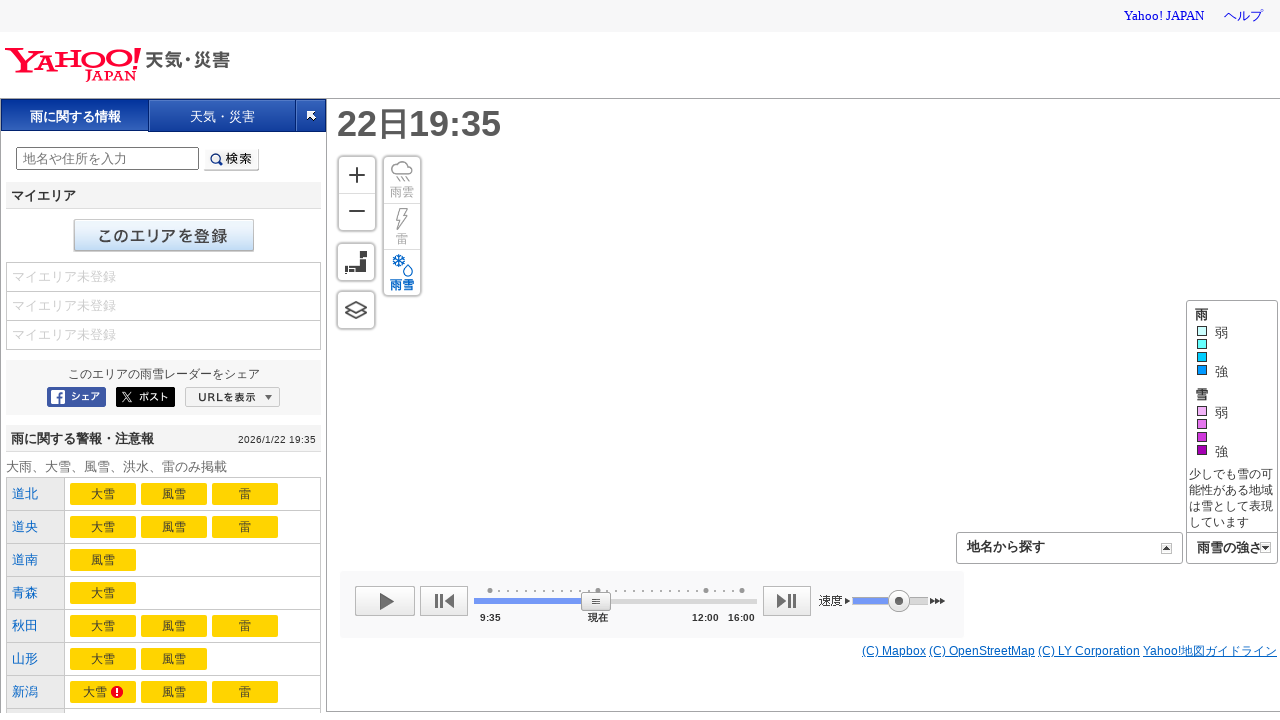

--- FILE ---
content_type: text/html;charset=UTF-8
request_url: https://weather.yahoo.co.jp/weather/zoomradar/rainsnow/?jis=26209
body_size: 12243
content:
<!DOCTYPE html>
<html lang="ja">

<head>
    
    <script>
        var TLDataContext = {
            ual : {
                pageview : {
                    opttype : 'pc',
                    content_id : '',
                    id_type : '',
                    nopv : 'false',
                    mtestid : '',
                    ss_join_id : '',
                    ss_join_id_type : '',
                }
            }
        };
    </script>
    <script async src="https://s.yimg.jp/images/ds/managed/1/managed-ual.min.js?tk=2ab644d5-cb64-4095-9834-861559feb79f&service=weather"></script>

    <link rel="stylesheet" href="https://s.yimg.jp/images/weather/pc/v2/css/weatherCommon-2.3.6.css">
    

  
    
    <meta content="text/html; charset=utf-8" http-equiv="Content-Type"/><meta content="text/css" http-equiv="Content-Style-Type"/><meta content="text/javascript" http-equiv="Content-Script-Type"/><meta content="雨雪レーダー,リアルタイム,ゲリラ豪雨,降水,ナウキャスト" name="keywords"/><meta content="全国各地の実況雨雪の動きをリアルタイムでチェックできます。地図上で目的エリアまで簡単ズーム！" name="description"/><meta content="telephone=no" name="format-detection"/><meta content="summary_large_image" name="twitter:card"/><meta content="@Yahoo_weather" name="twitter:site"/><meta content="@Yahoo_weather" name="twitter:creator"/><meta content="全国各地の実況雨雪の動きをリアルタイムでチェックできます。地図上で目的エリアまで簡単ズーム！" name="twitter:description"/><meta content="weather.yahoo.co.jp" name="twitter:domain"/><meta content="Yahoo!天気" name="twitter:app:name:iphone"/><meta content="Yahoo!天気" name="twitter:app:name:ipad"/><meta content="Yahoo!天気" name="twitter:app:name:googleplay"/><meta name="twitter:app:url:iphone"/><meta name="twitter:app:url:ipad"/><meta name="twitter:app:url:googleplay"/><meta content="521974902" name="twitter:app:id:iphone"/><meta content="521974902" name="twitter:app:id:ipad"/><meta content="jp.co.yahoo.android.weather.type1" name="twitter:app:id:googleplay"/><meta content="jp" name="twitter:app:country"/><meta content="雨雪レーダー - Yahoo!天気・災害" name="twitter:title"/><meta content="Yahoo!天気・災害" property="og:site_name"/><meta content="ja_JP" property="og:locale"/><meta content="https://api.mapbox.com/styles/v1/yahoojapan/ck3pijduy0lzd1cnsblbvqs96/static/135.69544577,34.92667918,11,0,0/1200x630?addlayer=%7B%22id%22%3A%22yahoojapan.v2_rainsnow250m_2601221935%22%2C%22type%22%3A%22fill%22%2C%22source%22%3A%7B%22type%22%3A%22vector%22%2C%22url%22%3A%22mapbox%3A%2F%2Fyahoojapan.v2_rainsnow250m_2601221935%22%7D%2C%22source-layer%22%3A%22rainsnow250m_0%22%2C%22filter%22%3A%5B%22%3C%22%2C%22DN%22%2C15%5D%2C%22paint%22%3A%7B%22fill-color%22%3A%5B%22match%22%2C%5B%22get%22%2C%22DN%22%5D%2C%5B1%5D%2C%22%23cdfdff%22%2C%5B2%5D%2C%22%235dfffe%22%2C%5B3%5D%2C%22%2300cbff%22%2C%5B4%5D%2C%22%230098ff%22%2C%5B5%5D%2C%22%23f2b7f7%22%2C%5B6%5D%2C%22%23e277eb%22%2C%5B7%5D%2C%22%23ce3fda%22%2C%5B8%5D%2C%22%23a300b1%22%2C%5B9%5D%2C%22%23f2b7f7%22%2C%5B10%5D%2C%22%23e277eb%22%2C%5B11%5D%2C%22%23ce3fda%22%2C%5B12%5D%2C%22%23a300b1%22%2C%22%23000000%22%5D%2C%22fill-opacity%22%3A0.6%2C%22fill-antialias%22%3Afalse%7D%7D&amp;before_layer=road-junctions-high-tappable&amp;access_token=pk.eyJ1IjoieWFob29qYXBhbiIsImEiOiJjazRtZ29oamYwdHphM2tuNTA0M3gyOGI2In0.KVkgy3pqcZ1OcDpqUvITog&amp;logo=false&amp;attribution=false" property="og:image"/><meta content="雨雪レーダー - Yahoo!天気・災害" property="og:title"/><meta content="article" property="og:type"/><meta content="https://api.mapbox.com/styles/v1/yahoojapan/ck3pijduy0lzd1cnsblbvqs96/static/135.69544577,34.92667918,11,0,0/1200x630?addlayer=%7B%22id%22%3A%22yahoojapan.v2_rainsnow250m_2601221935%22%2C%22type%22%3A%22fill%22%2C%22source%22%3A%7B%22type%22%3A%22vector%22%2C%22url%22%3A%22mapbox%3A%2F%2Fyahoojapan.v2_rainsnow250m_2601221935%22%7D%2C%22source-layer%22%3A%22rainsnow250m_0%22%2C%22filter%22%3A%5B%22%3C%22%2C%22DN%22%2C15%5D%2C%22paint%22%3A%7B%22fill-color%22%3A%5B%22match%22%2C%5B%22get%22%2C%22DN%22%5D%2C%5B1%5D%2C%22%23cdfdff%22%2C%5B2%5D%2C%22%235dfffe%22%2C%5B3%5D%2C%22%2300cbff%22%2C%5B4%5D%2C%22%230098ff%22%2C%5B5%5D%2C%22%23f2b7f7%22%2C%5B6%5D%2C%22%23e277eb%22%2C%5B7%5D%2C%22%23ce3fda%22%2C%5B8%5D%2C%22%23a300b1%22%2C%5B9%5D%2C%22%23f2b7f7%22%2C%5B10%5D%2C%22%23e277eb%22%2C%5B11%5D%2C%22%23ce3fda%22%2C%5B12%5D%2C%22%23a300b1%22%2C%22%23000000%22%5D%2C%22fill-opacity%22%3A0.6%2C%22fill-antialias%22%3Afalse%7D%7D&amp;before_layer=road-junctions-high-tappable&amp;access_token=pk.eyJ1IjoieWFob29qYXBhbiIsImEiOiJjazRtZ29oamYwdHphM2tuNTA0M3gyOGI2In0.KVkgy3pqcZ1OcDpqUvITog&amp;logo=false&amp;attribution=false" name="twitter:image:src"/><meta content="https://weather.yahoo.co.jp/weather/zoomradar/rainsnow/?lat=&amp;lon=&amp;z=&amp;t=" name="og:url"/><meta content="全国各地の実況雨雪の動きをリアルタイムでチェックできます。地図上で目的エリアまで簡単ズーム！" name="og:description"/>
  


    
    <title>雨雪レーダー - Yahoo!天気・災害</title>
    
    
    <script async src="https://s.yimg.jp/images/ds/yas/ya-1.6.5.min.js"></script>
    <script>
      const uri = new URL(window.location.href);
      const domain = uri.hostname;
      
      const isDeviceTypeSp = false;

      if(['weather.yahoo.co.jp', 'typhoon.yahoo.co.jp', 'crisis.yahoo.co.jp'].includes(domain)) {
        window.yacmds = window.yacmds || [];
        window.ya = window.ya || function () {
          yacmds.push(arguments);
        };

        if (domain === 'weather.yahoo.co.jp') {
          if (isDeviceTypeSp) {
            ya('init', '9738ed7226a14406a169d8392637edd9', '83d76fea-19ad-4103-835e-e7bbd10ace00');
          } else {
            ya('init', '88f2ec736a5c4cfc8eeca10647dc4617', '63e22516-c9b3-4f8b-9742-35f44d3cf136');
          }
        }
        if (domain === 'typhoon.yahoo.co.jp') {
          if (isDeviceTypeSp) {
            ya('init', 'fd3c692a13844ab78c4e65c732d7f699', '4299ea63-ff11-414d-a51e-198cb54b9c44');
          } else {
            ya('init', '4fb1b9f2d2d3406cb99c2fa9b653b73d', 'cd716655-a5e3-4767-a74e-fafca171c443');
          }
        }
        if (domain === 'crisis.yahoo.co.jp') {
          if (isDeviceTypeSp) {
            ya('init', '17f2e068f8e7469dbf04ca2e2d2d7ae1', 'fe1f95b0-ee15-4123-a880-a21e4b690298');
          } else {
            ya('init', '4e10dc9327b64bf19bbe14ae9057e3e8', '5e4ca864-dacd-4c6f-9704-2652a29326bb');
          }
        }
      }
    </script>
  
    <script>
      if(window.ya) {
        ya('hit', 'pageview');
      }
    </script>
  

    <!--[if IE]>
    <script type="text/javascript">
    (function () {
            // for HTML5
            var els = [
                    'section', 'article', 'hgroup', 'header',
                    'footer', 'nav','aside', 'figure',
                    'mark', 'time', 'ruby', 'rt', 'rp',
                    'figcaption', 'video', 'audio', 'meter', 'progress',
                    'canvas', 'details', 'summary', 'output'
            ];
            for (var i=0; i<els.length; i++ ) {
                    document.createElement(els[i]);
            }
    })();
    </script>
    <![endif]-->
    <link rel="alternate" href="android-app://jp.co.yahoo.android.weather.type1/yjweather/zoomradar?from=appindex"/>
    
    <link rel="shortcut icon" href="https://s.yimg.jp/c/icon/s/bsc/2.0/favicon.ico" type="image/vnd.microsoft.icon"/>
    <link rel="icon" href="https://s.yimg.jp/c/icon/s/bsc/2.0/favicon.ico" type="image/vnd.microsoft.icon"/>
    <link rel="apple-touch-icon" href="https://s.yimg.jp/images/ipn/wcb/weather129.png">
  
    <link rel="stylesheet" href="//s.yimg.jp/images/weather/pc/v2/css/rainRadar-1.2.5.css" />
    <link href='https://api.mapbox.com/mapbox-gl-js/v2.5.1/mapbox-gl.css' rel='stylesheet' />
</head>

<body>
<div id="wrapper">

    <!--header start-->
    <div id="header">

        <span class="yj-guid">
            <a name="pagetop" id="pagetop"></a>
            <img src="//s.yimg.jp/images/clear.gif" width="1" height="1" alt="このページの先頭です">
        </span>
        <span class="yj-skip">
            <a href="#contents-start">
                <img src="//s.yimg.jp/images/clear.gif" alt="このページの本文へ" width="1" height="1">
            </a>
        </span>
        
      

        <iframe id="TEMPLA_MH" style="width: 100%;height: 88px;border-width: 0;vertical-align: bottom;margin: 0 auto 10px;" src="https://s.yimg.jp/images/templa/mhdemg/v2/static_mhd.html"></iframe>
        <script>
            YAHOO = window.YAHOO || {};
            YAHOO.JP = YAHOO.JP || {};
            YAHOO.JP.templa = YAHOO.JP.templa || {};
            YAHOO.JP.templa.param = {
                device_id: 'pc',
                domain: 'weather',
                mh_logo_width: 225,
                mh_logo_height: 34,
                mh_logo_alt: "Yahoo!天気・災害",
                mh_login_done: location.href,
                mh_login_src: 'yw',
                disable_emg1: false,
                disable_emg2: false,
                disable_emg3: false,
            }
        </script>
        <script defer src="https://s.yimg.jp/images/templa/mhdemg/v2/templa.min.js"></script>
    
    </div><!-- /#header -->
    <!--header end-->

    <!-- contents start-->
    <div id="contents">

        
    <div id="yjMapPanel">
        <div id="mapTab" class="target_modules">
            <nav>
                <div id="modeRain" class="selected"><span>雨に関する情報</span></div>
                <div id="modeWeather"><a href="javascript:void(0);">天気・災害</a></div>
                <div id="modeFull"><a href="javascript:void(0);"><img src="//s.yimg.jp/images/clear.gif" alt="全画面表示" width="9" height="10"></a></div>
            </nav>
        </div><!-- /#mapTab -->

        <!-- 雨に関する情報 -->
        <div id="rainPanel">
            <!-- #smapModule1 -->
            <div id="smapModule1" class="scroll">

                <!-- 検索box -->
                <div id="mdSearch" class="section">
                    <form action="javascript:void(0);" method="">
                        <fieldset>
                            <input type="text" value="" id="searchText" name="p" size="27" placeholder="地名や住所を入力">
                            <input type="submit" name="" id="btnSearch" value="検索">
                        </fieldset>
                    </form>
                </div><!-- /検索box -->

                <div id="mdMyArea" class="section">
                    <!-- .cmnHd -->
                    <div class="cmnHd"><h3 class="title">マイエリア</h3></div>
                    <!-- /.cmnHd -->
                    <!-- マイエリア登録ボタン -->
                    <div id="myAreaEdit">
                        <div class="cmnBtn"><a href="javascript:void(0);" class="btnEdit">マイエリアに登録</a></div>
                        <div class="cmnBtn" style="display:none;"><span class="btnEdit disabled">マイエリアに登録</span></div>
                    </div>
                    <!-- /マイエリア登録ボタン -->
                    <!-- マイエリア登録エリア -->
                    <div id="myAreaRegist" style="display:none;">
                    </div>
                    <!-- /マイエリア登録エリア -->

                    <ul class="myAreaList" id="myAreaList">
                        <li>
                            <span>マイエリア未登録</span>
                        </li>
                        <li>
                            <span>マイエリア未登録</span>
                        </li>
                        <li>
                            <span>マイエリア未登録</span>
                        </li>
                    </ul>
                </div>
                <!-- /#mdMyArea -->

                <div id="mdSocial" class="section">
                    <div id="snsbtn" class="wrap target_modules">
                        <p class="text">このエリアの<span id="shareSubText">雨雲レーダー</span>をシェア</p>
                        <ul class="buttonSocial">
                            <li><a class="btnFb" target="_blank" href="">Facebookにシェア</a></li><!--
    --><li><a class="btnTw" target="_blank" href="">ポスト</a></li><!--
    --><li><a class="btnUrlShow" href="javascript:void(0);" id="tglUrlShow">URLを表示</a><a class="btnUrlHide" href="javascript:void(0);" id="tglUrlHide" style="display:none;">URLを非表示</a></li>
                        </ul><!-- /.buttonSocial -->
                        <div id="locationUrl" style="display:none;">
                            <form action="" method="">
                                <p class="urlText">
                                    <textarea name="urlText" cols=35 rows=4 id="urlText"></textarea>
                                </p>
                            </form>
                        </div><!-- /#locationUrl -->
                    </div>
                </div>

                <div id="rainband" class="radarDialog viewable_target_modules hide">
                    <div class="radarDialogFrame">
                        <div class="icon"> <img src="https://s.yimg.jp/images/emg/sp/notebook/img/icon_rainrisk.png" alt="大雨災害"/></div>
                        <div class="text">
                            <p>線状降水帯による大雨災害の危険度が急激に高まっています。</p>
                            <p class="note"><span>※</span><span>最大30分後まで表示できます。</span></p>
                        </div>
                    </div>
                    <ul class="link">
                        <li> <a href="javascript:void(0)" class="levelmapUrl" data-cl-params="_cl_link:levelmap;">危険度を確認</a></li>
                        <li> <a href="https://c-emg.yahoo.co.jp/notebook/contents/article/linear230620.html" data-cl-params="_cl_link:notebook;">線状降水帯とは？ </a></li>
                    </ul>
                </div>

                
                <div class="rainRadarAd">
                    <div id="ad1"></div>
                </div>

                <div id="mdWarning" class="section target_modules">
                    <!-- .cmnHd -->
                    <div class="cmnHd">
                        <h3 class="title">雨に関する警報・注意報</h3>
                        <div class="issuedText">2026/1/22 19:35</div>
                    </div>
                    <!-- /.cmnHd -->

                    <div class="cmnTbl2Col">
                        <div class="subText">大雨、大雪、風雪、洪水、雷のみ掲載</div>
                        <table>
                            <tr>
                                <th>
                                    <a href="https://typhoon.yahoo.co.jp/weather/jp/warn/1a/">道北</a>
                                </th>
                                <td>
                                   <span class="icoAdvisory">
                                        <span>大雪</span>
                                    </span><span class="icoAdvisory">
                                        <span>風雪</span>
                                    </span><span class="icoAdvisory">
                                        <span>雷</span>
                                    </span>
                                </td>
                            </tr>
                            <tr>
                                <th>
                                    <a href="https://typhoon.yahoo.co.jp/weather/jp/warn/1b/">道央</a>
                                </th>
                                <td>
                                   <span class="icoAdvisory">
                                        <span>大雪</span>
                                    </span><span class="icoAdvisory">
                                        <span>風雪</span>
                                    </span><span class="icoAdvisory">
                                        <span>雷</span>
                                    </span>
                                </td>
                            </tr>
                            <tr>
                                <th>
                                    <a href="https://typhoon.yahoo.co.jp/weather/jp/warn/1d/">道南</a>
                                </th>
                                <td>
                                   <span class="icoAdvisory">
                                        <span>風雪</span>
                                    </span>
                                </td>
                            </tr>
                            <tr>
                                <th>
                                    <a href="https://typhoon.yahoo.co.jp/weather/jp/warn/2/">青森</a>
                                </th>
                                <td>
                                   <span class="icoAdvisory">
                                        <span>大雪</span>
                                    </span>
                                </td>
                            </tr>
                            <tr>
                                <th>
                                    <a href="https://typhoon.yahoo.co.jp/weather/jp/warn/5/">秋田</a>
                                </th>
                                <td>
                                   <span class="icoAdvisory">
                                        <span>大雪</span>
                                    </span><span class="icoAdvisory">
                                        <span>風雪</span>
                                    </span><span class="icoAdvisory">
                                        <span>雷</span>
                                    </span>
                                </td>
                            </tr>
                            <tr>
                                <th>
                                    <a href="https://typhoon.yahoo.co.jp/weather/jp/warn/6/">山形</a>
                                </th>
                                <td>
                                   <span class="icoAdvisory">
                                        <span>大雪</span>
                                    </span><span class="icoAdvisory">
                                        <span>風雪</span>
                                    </span>
                                </td>
                            </tr>
                            <tr>
                                <th>
                                    <a href="https://typhoon.yahoo.co.jp/weather/jp/warn/15/">新潟</a>
                                </th>
                                <td>
                                   <span class="icoAdvToWarn">
                                        <span>大雪</span>
                                    </span><span class="icoAdvisory">
                                        <span>風雪</span>
                                    </span><span class="icoAdvisory">
                                        <span>雷</span>
                                    </span>
                                </td>
                            </tr>
                            <tr>
                                <th>
                                    <a href="https://typhoon.yahoo.co.jp/weather/jp/warn/16/">富山</a>
                                </th>
                                <td>
                                   <span class="icoAdvisory">
                                        <span>大雪</span>
                                    </span><span class="icoAdvisory">
                                        <span>雷</span>
                                    </span>
                                </td>
                            </tr>
                            <tr>
                                <th>
                                    <a href="https://typhoon.yahoo.co.jp/weather/jp/warn/17/">石川</a>
                                </th>
                                <td>
                                   <span class="icoAdvisory">
                                        <span>大雪</span>
                                    </span><span class="icoAdvisory">
                                        <span>雷</span>
                                    </span>
                                </td>
                            </tr>
                            <tr>
                                <th>
                                    <a href="https://typhoon.yahoo.co.jp/weather/jp/warn/18/">福井</a>
                                </th>
                                <td>
                                   <span class="icoWarning">
                                        <span>大雪</span>
                                    </span><span class="icoAdvisory">
                                        <span>風雪</span>
                                    </span><span class="icoAdvisory">
                                        <span>雷</span>
                                    </span>
                                </td>
                            </tr>
                            <tr>
                                <th>
                                    <a href="https://typhoon.yahoo.co.jp/weather/jp/warn/21/">岐阜</a>
                                </th>
                                <td>
                                   <span class="icoAdvToWarn">
                                        <span>大雪</span>
                                    </span><span class="icoAdvisory">
                                        <span>雷</span>
                                    </span>
                                </td>
                            </tr>
                            <tr>
                                <th>
                                    <a href="https://typhoon.yahoo.co.jp/weather/jp/warn/23/">愛知</a>
                                </th>
                                <td>
                                   <span class="icoAdvisory">
                                        <span>大雪</span>
                                    </span>
                                </td>
                            </tr>
                            <tr>
                                <th>
                                    <a href="https://typhoon.yahoo.co.jp/weather/jp/warn/24/">三重</a>
                                </th>
                                <td>
                                   <span class="icoAdvisory">
                                        <span>大雪</span>
                                    </span>
                                </td>
                            </tr>
                            <tr>
                                <th>
                                    <a href="https://typhoon.yahoo.co.jp/weather/jp/warn/25/">滋賀</a>
                                </th>
                                <td>
                                   <span class="icoWarning">
                                        <span>大雪</span>
                                    </span><span class="icoAdvisory">
                                        <span>雷</span>
                                    </span>
                                </td>
                            </tr>
                            <tr>
                                <th>
                                    <a href="https://typhoon.yahoo.co.jp/weather/jp/warn/26/">京都</a>
                                </th>
                                <td>
                                   <span class="icoWarning">
                                        <span>大雪</span>
                                    </span><span class="icoAdvisory">
                                        <span>風雪</span>
                                    </span><span class="icoAdvisory">
                                        <span>雷</span>
                                    </span>
                                </td>
                            </tr>
                            <tr>
                                <th>
                                    <a href="https://typhoon.yahoo.co.jp/weather/jp/warn/28/">兵庫</a>
                                </th>
                                <td>
                                   <span class="icoWarning">
                                        <span>大雪</span>
                                    </span><span class="icoAdvisory">
                                        <span>風雪</span>
                                    </span><span class="icoAdvisory">
                                        <span>雷</span>
                                    </span>
                                </td>
                            </tr>
                            <tr>
                                <th>
                                    <a href="https://typhoon.yahoo.co.jp/weather/jp/warn/31/">鳥取</a>
                                </th>
                                <td>
                                   <span class="icoAdvisory">
                                        <span>大雪</span>
                                    </span><span class="icoAdvisory">
                                        <span>風雪</span>
                                    </span><span class="icoAdvisory">
                                        <span>雷</span>
                                    </span>
                                </td>
                            </tr>
                            <tr>
                                <th>
                                    <a href="https://typhoon.yahoo.co.jp/weather/jp/warn/32/">島根</a>
                                </th>
                                <td>
                                   <span class="icoAdvisory">
                                        <span>風雪</span>
                                    </span><span class="icoAdvisory">
                                        <span>雷</span>
                                    </span>
                                </td>
                            </tr>
                        </table>
                    </div><!-- /.cmnTbl2Col -->
                    
                </div><!-- /#mdWarning -->

                <div class="warnExample">
                    <ul class="warnExample_simple">
                        <li><span class="icoEmgWarning"><span>特別警報</span></span></li>
                        <li><span class="icoWarning"><span>警報</span></span></li>
                        <li><span class="icoAdvisory"><span>注意報</span></span></li>
                    </ul>

                    <ul class="warnExample_explain">
                        <li>
                            <dl>
                                <dt><span class="icoWarnToEmg"><span>警報</span></span></dt>
                                <dd>今後、特別警報に切り替える可能性が高い警報</dd>
                            </dl>
                        </li>
                        <li>
                            <dl>
                                <dt><span class="icoAdvToWarn"><span>注意報</span></span></dt>
                                <dd>今後、警報に切り替える可能性が高い注意報</dd>
                            </dl>
                        </li>
                    </ul>
                </div>

                <!-- /#mdTyphoon -->

                
        <div class="panelFooter">
            <div class="subLink">
                <p>
                    <a href="https://www.lycorp.co.jp/ja/company/privacypolicy/">プライバシーポリシー</a> -
                    <a href="https://privacy.lycorp.co.jp/ja/">プライバシーセンター</a>
                </p>
                <p>
                    <a href="https://www.lycorp.co.jp/ja/company/terms/">利用規約</a> -
                    <a href="https://support.yahoo-net.jp/voc/s/weather?id=Mozilla%2F5.0+%28Macintosh%3B+Intel+Mac+OS+X+10_15_7%29+AppleWebKit%2F537.36+%28KHTML++like+Gecko%29+Chrome%2F131.0.0.0+Safari%2F537.36%3B+ClaudeBot%2F1.0%3B+%2Bclaudebot%40anthropic.com%29">ご意見・ご要望</a> -
                    <a href="https://support.yahoo-net.jp/PccWeather/s/">ヘルプ・お問い合わせ</a>
                </p>
            </div>
            <p class="copyright">
                <small>(C) 2026 Weather Map Co., Ltd. All Rights Reserved.</small>
                <small>(C) 2026 Franklin Japan Corporation. All Rights Reserved.</small>
                <small>&copy; LY Corporation</small>
            </p>
        </div><!-- /#panelFooter -->
    


            </div><!-- /#smapModule1 -->

        </div><!-- /#rainPanel -->


        <!-- #weatherPanel -->
        <div id="weatherPanel" style="display:none;">

            <!-- #smapModule2 -->
            <div id="smapModule2" class="scroll">

                <!-- 防災情報 -->
                <div id="mdDisasterInfo" class="section">
                    
    
    
    <div class="target_modules" id="disaster">
      <div class="yjw_navi disaster">
        <h1 class="yjw_navi_title">防災情報</h1>
        <ul>
          
            
            <li><a href='https://typhoon.yahoo.co.jp/weather/jp/warn/' data-cl-params="_cl_link:wrnrpt;_cl_position:1;">警報・注意報<span class="subText">（今後の推移）</span></a></li>
          
          
            
            <li><a href='https://crisis.yahoo.co.jp/evacuation/' data-cl-params="_cl_link:evacuation;_cl_position:1;">避難情報・避難所の開設情報</a></li>
          
          
            
            <li><a href='https://typhoon.yahoo.co.jp/weather/poweroutage/' data-cl-params="_cl_link:poweroutage;_cl_position:1;">停電情報</a></li>
          
          
            
            <li><a href='https://crisis.yahoo.co.jp/map/' data-cl-params="_cl_link:evamap;_cl_position:1;">避難場所マップ</a></li>
          
        </ul>
        <h2 class="yjw_navi_subtitle">気象災害</h2>
        <ul>
          
            
            <li><a href='https://typhoon.yahoo.co.jp/weather/jp/typhoon/' data-cl-params="_cl_link:typinfo;_cl_position:1;">台風</a></li>
          
          
            
            <li><a href='https://typhoon.yahoo.co.jp/weather/river/' data-cl-params="_cl_link:flwlinfo;_cl_position:1;">河川水位<span class="subText">（ライブカメラ）</span></a></li>
          
          <li><a href="https://weather.yahoo.co.jp/weather/levelmap/?dosha=on" data-cl-params="_cl_link:doshamap;_cl_position:1;">土砂災害マップ</a></li>
          <li><a href="https://weather.yahoo.co.jp/weather/levelmap/?flood=on" data-cl-params="_cl_link:floodmap;_cl_position:1;">洪水マップ</a></li>
        </ul>
        <h2 class="yjw_navi_subtitle">地震・津波</h2>
        <ul>
          
            
            <li><a href='https://typhoon.yahoo.co.jp/weather/jp/earthquake/' data-cl-params="_cl_link:eqinfo;_cl_position:1;">地震情報</a></li>
          
          
            
            
              <li><a href='https://typhoon.yahoo.co.jp/weather/jp/tsunami/' data-cl-params="_cl_link:tnminfo;_cl_position:1;">津波情報</a></li>
            
          
        </ul>
        <h2 class="yjw_navi_subtitle">火山噴火</h2>
        <ul>
          
            
            <li><a href='https://typhoon.yahoo.co.jp/weather/jp/volcano/' data-cl-params="_cl_link:vlcninfo;_cl_position:1;">火山情報</a></li>
          
        </ul>
        <h2 class="yjw_navi_subtitle">過去の災害を知る・災害に備える</h2>
        <ul>
          <li><a href='https://typhoon.yahoo.co.jp/weather/calendar/' data-cl-params="_cl_link:discal;_cl_position:1;">災害カレンダー</a></li>
          <li><a href="https://emg.yahoo.co.jp/notebook/" data-cl-params="_cl_link:boutecho;_cl_position:1;">防災手帳</a></li>
          <li><a href="https://emg.yahoo.co.jp/" data-cl-params="_cl_link:bousoku;_cl_position:1;">防災速報</a></li>
        </ul>
      </div>
    </div>
  
                </div>
                <!-- /防災情報 -->

                <!-- 天気ガイド -->
                <div id="mdWeatherGuide" class="section">
                    
    
    
    
    <div class="target_modules" id="wthguid">
      <div class="yjw_navi wGuide">
        <h1 class="yjw_navi_title">天気情報</h1>
        <ul>
          
            
            
            <li><a href='https://weather.yahoo.co.jp/weather/' data-cl-params="_cl_link:weather;_cl_position:1;">天気予報</a></li>
          
          
            
            <li><a href='https://weather.yahoo.co.jp/weather/week/' data-cl-params="_cl_link:weekwth;_cl_position:1;">週間天気</a></li>
          
          
            
            <li><a href='https://weather.yahoo.co.jp/weather/long/' data-cl-params="_cl_link:long;_cl_position:1;">長期予報</a></li>
          
          <li><a href="https://kishojin.weathermap.jp/diary.php?ame=" data-cl-params="_cl_link:past;_cl_position:1;">過去の天気<span class="subText">(外部サイト)</span></a></li>
          
            
            <li><a href='https://weather.yahoo.co.jp/weather/world/' data-cl-params="_cl_link:world;_cl_position:1;">世界の天気</a></li>
          
        </ul>
        <h2 class="yjw_navi_subtitle">レーダー</h2>
        <ul>
          
          <li id="zoomradarLink"><a href='https://weather.yahoo.co.jp/weather/zoomradar/' data-cl-params="_cl_link:zmradar;_cl_position:1;">雨雲レーダー</a></li>
          
          <li id="lightningLink"><a href='https://weather.yahoo.co.jp/weather/zoomradar/lightning/' data-cl-params="_cl_link:lstrike;_cl_position:1;">雷レーダー</a></li>
          
            
            <li id="rainsnowLink"><a href='https://weather.yahoo.co.jp/weather/zoomradar/rainsnow/' data-cl-params="_cl_link:rainsnow;_cl_position:1;">雨雪レーダー</a></li>
          
        </ul>
        <h2 class="yjw_navi_subtitle">気象データ</h2>
        <ul>
          
            
            <li><a href='https://weather.yahoo.co.jp/weather/chart/' data-cl-params="_cl_link:chart;_cl_position:1;">天気図</a></li>
          
          
            
            <li><a href='https://weather.yahoo.co.jp/weather/satellite/' data-cl-params="_cl_link:stlt;_cl_position:1;">気象衛星</a></li>
          

          
            
            
              <li><a href="https://weather.yahoo.co.jp/weather/amedas/" data-cl-params="_cl_link:amedas;_cl_position:1;">アメダス（実況）</a></li>
              <li><a href="https://weather.yahoo.co.jp/weather/amedas/ranking/" data-cl-params="_cl_link:amdsrank;_cl_position:1;">アメダスランキング</a></li>
            
          
        </ul>
        <h2 class="yjw_navi_subtitle">海と風の情報</h2>
        <ul>
          
            
            <li><a href='https://weather.yahoo.co.jp/weather/wave/' data-cl-params="_cl_link:waveanti;_cl_position:1;">波予測</a></li>
          
          
            
            <li><a href='https://weather.yahoo.co.jp/weather/wind/' data-cl-params="_cl_link:windanti;_cl_position:1;">風予測</a></li>
          
          
            
            <li><a href='https://weather.yahoo.co.jp/weather/tide/' data-cl-params="_cl_link:tide;_cl_position:1;">潮汐情報</a></li>
          
        </ul>
        <h2 class="yjw_navi_subtitle">季節の情報</h2>
        <ul>
          <li><a href="https://weather.yahoo.co.jp/weather/promo/column/">お天気コラム</a></li>
          
          
            
              
              <li><a href='https://weather.yahoo.co.jp/weather/pollen/' data-cl-params="_cl_link:kafuninf;_cl_position:1;">花粉情報</a></li>
            
          
        </ul>
        
      </div>
    </div>
  
  
                </div>
                <!-- /天気ガイド -->

                <!-- レジャー情報 -->
                <div id="mdLeisureInfo" class="section">
                    
    
    <div id="lsrfclty" class="target_modules">
      <dl class="yjw_navi yjw_clr yjSt wGuide">
        <dt>レジャー施設</dt>

        
        
          <dd class="list-w47"><a href='https://weather.yahoo.co.jp/weather/jp/leisure/airport/' data-cl-params="_cl_link:air;_cl_position:1;">空港</a></dd>
        

        
        
          <dd class="list-w47"><a href='https://weather.yahoo.co.jp/weather/jp/leisure/golf/' data-cl-params="_cl_link:golf;_cl_position:1;">ゴルフ場</a></dd>
        

        
        
          <dd class="list-w47"><a href='https://weather.yahoo.co.jp/weather/tide/' data-cl-params="_cl_link:fish;_cl_position:1;">釣り・潮汐情報</a></dd>
        

        
        
          <dd class="list-w47"><a href='https://weather.yahoo.co.jp/weather/jp/leisure/autocamp/' data-cl-params="_cl_link:camp;_cl_position:1;">キャンプ場</a></dd>
        

        
        
          <dd class="list-w47"><a href='https://weather.yahoo.co.jp/weather/jp/leisure/marine/' data-cl-params="_cl_link:marine;_cl_position:1;">マリン</a></dd>
        

        
        
          <dd class="list-w47"><a href='https://weather.yahoo.co.jp/weather/jp/leisure/baseball/' data-cl-params="_cl_link:baseball;_cl_position:1;">野球場</a></dd>
        

        
        
          <dd class="list-w47"><a href='https://weather.yahoo.co.jp/weather/jp/leisure/amusement/' data-cl-params="_cl_link:theme;_cl_position:1;">テーマパーク</a></dd>
        

        
        
          <dd class="list-w47"><a href="https://weather.yahoo.co.jp/weather/jp/leisure/horse/" data-cl-params="_cl_link:keiba;_cl_position:1;">競馬場</a></dd>
        

        
        
          <dd class="list-w47"><a href='https://weather.yahoo.co.jp/weather/jp/leisure/soccer/' data-cl-params="_cl_link:soccer;_cl_position:1;">サッカー場・競技場</a></dd>
        

        <dd class="list-w100">&nbsp;</dd>

      </dl>
    </div>

  
                </div>
                <!-- /レジャー情報 -->

                
        <div class="panelFooter">
            <div class="subLink">
                <p>
                    <a href="https://www.lycorp.co.jp/ja/company/privacypolicy/">プライバシーポリシー</a> -
                    <a href="https://privacy.lycorp.co.jp/ja/">プライバシーセンター</a>
                </p>
                <p>
                    <a href="https://www.lycorp.co.jp/ja/company/terms/">利用規約</a> -
                    <a href="https://support.yahoo-net.jp/voc/s/weather?id=Mozilla%2F5.0+%28Macintosh%3B+Intel+Mac+OS+X+10_15_7%29+AppleWebKit%2F537.36+%28KHTML++like+Gecko%29+Chrome%2F131.0.0.0+Safari%2F537.36%3B+ClaudeBot%2F1.0%3B+%2Bclaudebot%40anthropic.com%29">ご意見・ご要望</a> -
                    <a href="https://support.yahoo-net.jp/PccWeather/s/">ヘルプ・お問い合わせ</a>
                </p>
            </div>
            <p class="copyright">
                <small>(C) 2026 Weather Map Co., Ltd. All Rights Reserved.</small>
                <small>(C) 2026 Franklin Japan Corporation. All Rights Reserved.</small>
                <small>&copy; LY Corporation</small>
            </p>
        </div><!-- /#panelFooter -->
    

            </div><!-- /#smapModule2 -->

        </div><!-- /#weatherPanel -->

        <div class="loader" style="display:none;"><img src="//s.yimg.jp/images/map/icon/loader.gif" alt="読み込み中" width="32" height="32" /></div>
    </div><!-- /#yjMapPanel -->

    <!-- 地図 -->
    <div id="yjMapMain">
        <section>
            <h2 class="mapTtl">地図</h2>
            <div class="mapFailureInfo">
                
            </div>
            <div id="contentMap">
                <div class="listRowlink" id="mapMenu">
                    <div id="mapType">
                        <ul>
                            <li id="weathermap">
                                <a href="javascript:void(0);">
                                    <dl class="default">
                                        <dt class="title">地図<span class="checkIcon icoSelect"></span></dt>
                                    </dl>
                                </a>
                            </li><!--
                --><li id="photo">
                            <a href="javascript:void(0);">
                                <dl class="photo">
                                    <dt class="title">写真<span class="checkIcon"></span></dt>
                                </dl>
                            </a>
                        </li>
                        </ul>
                        <div class="triangle"></div>
                    </div>
                    <p class="btnMap" id="tglMap">地図切替</p>
                </div>

                <div id="maparea" class="listMap target_modules">
                    <p>
                        <a href="javascript:void(0);" class="rainradar" data-cl-params="_cl_link:rain;_cl_position:1;">雨雲</a>
                        <a href="javascript:void(0);" class="lightning" data-cl-params="_cl_link:lightning;_cl_position:1;">雷</a>
                        <a href="javascript:void(0);" class="rainsnow" data-cl-params="_cl_link:rainsnow;_cl_position:1;">雨雪</a>
                    </p>
                </div>

                <!-- 地図面 -->
                <div id="map" style="display:none; position:relative;"></div>
                <!-- /地図面 -->
                <!-- #controllers -->
                <div id="controllers" style="display:none;">
                    <div class="slideCtrl">
                        <a class="btnPlay" id="btnPlay" href="javascript:void(0);"></a>
                        <a class="btnPrev" id="btnPrev" href="javascript:void(0);"></a>
                        <div class="slideMod">
                            <div class="slideBar" id="ctrlTime">
                                <div class="slideScale" id="timeScale" style="width:255px;"></div>
                                <div class="slidePointer icoCtrlTime" id="timeGrip" style="left:240px"><img src="//s.yimg.jp/images/clear.gif" alt="" width="30" height="19"></div>
                            </div>
                        </div>
                        <div class="scale rainradar"></div>
                        <div class="scale lightning"></div>
                        <div class="scale rainsnow"></div>
                        <a class="btnNext" id="btnNext" href="javascript:void(0);"></a>
                        <div class="slideMod speed">
                            <div class="slideBar" id="ctrlSpeed">
                                <div class="slideScale" id="intervalScale" style="width:0px;"></div>
                                <div class="slidePointer icoCtrlSpeed" id="intervalGrip" style="left:33px"><img src="//s.yimg.jp/images/clear.gif" alt="" width="22" height="22"></div>
                            </div>
                        </div>
                    </div>
                </div>
                <!-- #/controllers -->
                <!-- 地図SS -->
                <div id="ydn-bot" style="display: none">
                </div>
                <!-- /.posMapSs -->

                <!-- 地図SS -->
                <div id="timeView" style="display:none;">
                </div>

                <noscript>
                    <!-- .errText -->
                    <div class="errText">
                        <p>JavaScriptの設定を「有効」にすると<br>「雨雲レーダー」がご利用いただけます。<br><a href="https://support.yahoo-net.jp/noscript">JavaScriptの設定方法</a></p>
                    </div>
                    <!-- /.errText -->
                </noscript>

            </div><!-- /#contentMap -->

            <div id="mdAreaSearch" style="display:none;">
                <!-- #areaContent -->
                <div id="areaContent" class="togContent scroll" style="display:none;">
                    <!--region-->
                    
                       <div class="cmnTtl">北海道</div>
                       <div class="areaLst" >
                           
                               
                               <a href="javascript:void(0);" lat="44.2" lon="142.3" z="8.2">道北</a>
                           
                               <span class="s">|</span>
                               <a href="javascript:void(0);" lat="43.4" lon="143.7" z="8.2">道東</a>
                           
                               <span class="s">|</span>
                               <a href="javascript:void(0);" lat="43.2" lon="141.1" z="9.0">道央</a>
                           
                               <span class="s">|</span>
                               <a href="javascript:void(0);" lat="42.4" lon="141.25" z="8.5">道南</a>
                           
                       </div>
                    
                       <div class="cmnTtl">東北</div>
                       <div class="areaLst" >
                           
                               
                               <a href="javascript:void(0);" lat="40.8" lon="140.8" z="9.2">青森</a>
                           
                               <span class="s">|</span>
                               <a href="javascript:void(0);" lat="39.6" lon="141.3" z="9.0">岩手</a>
                           
                               <span class="s">|</span>
                               <a href="javascript:void(0);" lat="38.4" lon="140.9" z="9.3">宮城</a>
                           
                               <span class="s">|</span>
                               <a href="javascript:void(0);" lat="39.7" lon="140.4" z="9.0">秋田</a>
                           
                               <span class="s">|</span>
                               <a href="javascript:void(0);" lat="38.5" lon="140.1" z="9.3">山形</a>
                           
                               <span class="s">|</span>
                               <a href="javascript:void(0);" lat="37.4" lon="140.1" z="9.4">福島</a>
                           
                       </div>
                    
                       <div class="cmnTtl">関東・信越</div>
                       <div class="areaLst" >
                           
                               
                               <a href="javascript:void(0);" lat="35.7" lon="139.4" z="10.5">東京</a>
                           
                               <span class="s">|</span>
                               <a href="javascript:void(0);" lat="35.4" lon="139.35" z="10.5">神奈川</a>
                           
                               <span class="s">|</span>
                               <a href="javascript:void(0);" lat="36.0" lon="139.3" z="10.2">埼玉</a>
                           
                               <span class="s">|</span>
                               <a href="javascript:void(0);" lat="35.5" lon="140.2" z="9.5">千葉</a>
                           
                               <span class="s">|</span>
                               <a href="javascript:void(0);" lat="36.3" lon="140.2" z="9.4">茨城</a>
                           
                               <span class="s">|</span>
                               <a href="javascript:void(0);" lat="36.7" lon="139.8" z="9.8">栃木</a>
                           
                               <span class="s">|</span>
                               <a href="javascript:void(0);" lat="36.5" lon="139.0" z="9.7">群馬</a>
                           
                               <span class="s">|</span>
                               <a href="javascript:void(0);" lat="35.6" lon="138.6" z="10.1">山梨</a>
                           
                               <span class="s">|</span>
                               <a href="javascript:void(0);" lat="37.6" lon="138.7" z="9.0">新潟</a>
                           
                               <span class="s">|</span>
                               <a href="javascript:void(0);" lat="36.1" lon="138.0" z="9.0">長野</a>
                           
                       </div>
                    
                       <div class="cmnTtl">北陸・東海・近畿</div>
                       <div class="areaLst" >
                           
                               
                               <a href="javascript:void(0);" lat="36.63" lon="137.2" z="10.2">富山</a>
                           
                               <span class="s">|</span>
                               <a href="javascript:void(0);" lat="36.8" lon="136.8" z="9.2">石川</a>
                           
                               <span class="s">|</span>
                               <a href="javascript:void(0);" lat="35.8" lon="136.1" z="9.8">福井</a>
                           
                               <span class="s">|</span>
                               <a href="javascript:void(0);" lat="35.0" lon="137.2" z="10.0">愛知</a>
                           
                               <span class="s">|</span>
                               <a href="javascript:void(0);" lat="35.8" lon="136.9" z="9.4">岐阜</a>
                           
                               <span class="s">|</span>
                               <a href="javascript:void(0);" lat="35.1" lon="138.3" z="9.7">静岡</a>
                           
                               <span class="s">|</span>
                               <a href="javascript:void(0);" lat="34.5" lon="136.3" z="9.2">三重</a>
                           
                               <span class="s">|</span>
                               <a href="javascript:void(0);" lat="34.65" lon="135.4" z="10.1">大阪</a>
                           
                               <span class="s">|</span>
                               <a href="javascript:void(0);" lat="34.95" lon="134.8" z="9.3">兵庫</a>
                           
                               <span class="s">|</span>
                               <a href="javascript:void(0);" lat="35.2" lon="135.4" z="9.7">京都</a>
                           
                               <span class="s">|</span>
                               <a href="javascript:void(0);" lat="35.25" lon="136.1" z="9.9">滋賀</a>
                           
                               <span class="s">|</span>
                               <a href="javascript:void(0);" lat="34.3" lon="135.8" z="9.9">奈良</a>
                           
                               <span class="s">|</span>
                               <a href="javascript:void(0);" lat="33.9" lon="135.5" z="9.9">和歌山</a>
                           
                       </div>
                    
                       <div class="cmnTtl">中国・四国</div>
                       <div class="areaLst" >
                           
                               
                               <a href="javascript:void(0);" lat="35.3" lon="133.8" z="10.0">鳥取</a>
                           
                               <span class="s">|</span>
                               <a href="javascript:void(0);" lat="35.3" lon="132.5" z="8.8">島根</a>
                           
                               <span class="s">|</span>
                               <a href="javascript:void(0);" lat="34.9" lon="133.8" z="9.8">岡山</a>
                           
                               <span class="s">|</span>
                               <a href="javascript:void(0);" lat="34.6" lon="132.7" z="9.7">広島</a>
                           
                               <span class="s">|</span>
                               <a href="javascript:void(0);" lat="34.2" lon="131.6" z="9.8">山口</a>
                           
                               <span class="s">|</span>
                               <a href="javascript:void(0);" lat="33.9" lon="134.2" z="10.2">徳島</a>
                           
                               <span class="s">|</span>
                               <a href="javascript:void(0);" lat="34.3" lon="134.0" z="10.6">香川</a>
                           
                               <span class="s">|</span>
                               <a href="javascript:void(0);" lat="33.55" lon="132.9" z="9.5">愛媛</a>
                           
                               <span class="s">|</span>
                               <a href="javascript:void(0);" lat="33.3" lon="133.4" z="9.5">高知</a>
                           
                       </div>
                    
                       <div class="cmnTtl">九州</div>
                       <div class="areaLst" >
                           
                               
                               <a href="javascript:void(0);" lat="33.5" lon="130.55" z="9.8">福岡</a>
                           
                               <span class="s">|</span>
                               <a href="javascript:void(0);" lat="33.4" lon="130.1" z="10.0">佐賀</a>
                           
                               <span class="s">|</span>
                               <a href="javascript:void(0);" lat="33.0" lon="129.5" z="9.8">長崎</a>
                           
                               <span class="s">|</span>
                               <a href="javascript:void(0);" lat="32.65" lon="130.7" z="9.7">熊本</a>
                           
                               <span class="s">|</span>
                               <a href="javascript:void(0);" lat="33.2" lon="131.4" z="9.8">大分</a>
                           
                               <span class="s">|</span>
                               <a href="javascript:void(0);" lat="32.1" lon="131.2" z="9.3">宮崎</a>
                           
                               <span class="s">|</span>
                               <a href="javascript:void(0);" lat="31.2" lon="130.5" z="8.9">鹿児島</a>
                           
                       </div>
                    
                       <div class="cmnTtl">沖縄</div>
                       <div class="areaLst" >
                           
                               
                               <a href="javascript:void(0);" lat="26.55" lon="127.9" z="10.0">沖縄</a>
                           
                       </div>
                    
                    <!--/region-->
                </div><!-- /#areaContent -->
                <div class="title togClick"><a href="javascript:void(0);">地名から探す</a><span class="tog rev off">開く</span></div>
            </div><!-- /#mdAreaSearch -->

            <!-- エリア情報 -->
            <div id="infoModule" style="display:none;">
                <div id="infoTog" class="togContent scroll">
                    <ul class="rainradar">
                        <li><span class="rainband">線状降水帯</span></li>
                        <li><span class="rainCldLv1"><img src="//s.yimg.jp/images/clear.gif" alt="" width="8" height="8"></span>0～1</li>
                        <li><span class="rainCldLv2"><img src="//s.yimg.jp/images/clear.gif" alt="" width="8" height="8"></span>1～2</li>
                        <li><span class="rainCldLv3"><img src="//s.yimg.jp/images/clear.gif" alt="" width="8" height="8"></span>2～4</li>
                        <li><span class="rainCldLv4"><img src="//s.yimg.jp/images/clear.gif" alt="" width="8" height="8"></span>4～8</li>
                        <li><span class="rainCldLv5"><img src="//s.yimg.jp/images/clear.gif" alt="" width="8" height="8"></span>8～12</li>
                        <li><span class="rainCldLv6"><img src="//s.yimg.jp/images/clear.gif" alt="" width="8" height="8"></span>12～16</li>
                        <li><span class="rainCldLv7"><img src="//s.yimg.jp/images/clear.gif" alt="" width="8" height="8"></span>16～24</li>
                        <li><span class="rainCldLv8"><img src="//s.yimg.jp/images/clear.gif" alt="" width="8" height="8"></span>24～32</li>
                        <li><span class="rainCldLv9"><img src="//s.yimg.jp/images/clear.gif" alt="" width="8" height="8"></span>32～40</li>
                        <li><span class="rainCldLv10"><img src="//s.yimg.jp/images/clear.gif" alt="" width="8" height="8"></span>40～48</li>
                        <li><span class="rainCldLv11"><img src="//s.yimg.jp/images/clear.gif" alt="" width="8" height="8"></span>48～56</li>
                        <li><span class="rainCldLv12"><img src="//s.yimg.jp/images/clear.gif" alt="" width="8" height="8"></span>56～64</li>
                        <li><span class="rainCldLv13"><img src="//s.yimg.jp/images/clear.gif" alt="" width="8" height="8"></span>64～80</li>
                        <li><span class="rainCldLv14"><img src="//s.yimg.jp/images/clear.gif" alt="" width="8" height="8"></span>80～</li>
                        <li><span>(mm/h)</span></li>
                    </ul>
                    <ul class="lightning">
                        <li><span class="lghtStr"></span>落雷</li>
                        <li><span class="cldDis"></span>雲放電</li>
                        <li><span class="lightningLv1"></span>可能性あり</li>
                        <li><span class="lightningLv2"></span>可能性 高</li>
                        <li><span class="lightningLv3"></span>やや激しい</li>
                        <li><span class="lightningLv4"></span>激しい</li>
                    </ul>
                    <ul class="rainsnow">
                        <li><span>雨</span>
                            <ul>
                                <li><span class="rainLv1"></span>弱</li>
                                <li><span class="rainLv2"></span></li>
                                <li><span class="rainLv3"></span></li>
                                <li><span class="rainLv4"></span>強</li>
                            </ul>
                        </li>
                        <li><span>雪</span>
                            <ul>
                                <li><span class="snowLv1"></span>弱</li>
                                <li><span class="snowLv2"></span></li>
                                <li><span class="snowLv3"></span></li>
                                <li><span class="snowLv4"></span>強</li>
                            </ul>
                        </li>
                        <li>少しでも雪の可能性がある地域は雪として表現しています</li>
                    </ul>
                </div><!-- /#infoTog -->
                <div class="title togClick">
                    <a href="javascript:void(0);">
                        <span class="rainradar">降水量</span>
                        <span class="lightning">雷の強さ</span>
                        <span class="rainsnow">雨雪の強さ</span>
                    </a>
                    <span class="tog rev on">開く</span>
                </div>
            </div><!-- /#infoModule -->
            <!-- /エリア情報 -->

            <!-- スライダーズームコントロール -->
            <div class="zoomDefault" style="display:none;">
                <a href="javascript:void(0);">日本全図</a>
            </div>
            <!-- /スライダーズームコントロール -->

            <!-- 全画面地図を終了ボタン -->
            <div id="closeFull"><a href="javascript:void(0);"><img src="//s.yimg.jp/images/clear.gif" alt="全画面地図を終了する" width="31" height="30" /></a></div>
            <!-- /全画面地図を終了ボタン -->

            <div id="fullMessage">
                全画面地図を終了するには、Escキーを押すか、<br />
                画面左上の矢印をクリックしてください。
            </div><!-- /#fullMessage -->

            <!-- .mapDisable for modal -->
            <div class="mapDisabled" style="display:none;"></div>
            <!-- /.mapDisable for modal -->

            <div id="zPosition" style='display:none;'></div>

        </section>
    </div><!-- /#yjMapMain -->
    <!-- /地図 -->


        <div id="contents-footer">
            <span class="yj-guid">
                <img src="//s.yimg.jp/images/clear.gif" width="1" height="1" alt="本文はここまでです">
            </span>
            <span class="yj-skip">
                <a href="#pagetop">
                    <img src="//s.yimg.jp/images/clear.gif" alt="このページの先頭へ" width="1" height="1">
                </a>
            </span>
        </div>
    </div><!-- /#contents -->
    <!--contents end-->

</div><!-- /#wrapper -->

<div id="loading" style="display:none;">読み込み中...</div>


    <script src="https://s.yimg.jp/l/jquery/3.7.0/jquery.min.js" type="text/javascript" charset="UTF-8"></script>
    <script src="//yads.c.yimg.jp/js/yads.js" type="text/javascript" charset="UTF-8"></script>
    <script async src="//yads.c.yimg.jp/js/yads-async.js" type="text/javascript" charset="UTF-8"></script>
    <script src="//s.yimg.jp/images/weather/js/yjw_util-1_0_8-min.js" type="text/javascript" charset="UTF-8"></script>
    <script src="https://s.yimg.jp/images/weather/js/zoomradar/yjw_zoomradar_common-1_1_9.js" type="text/javascript" charset="UTF-8"></script>
    <script src="https://s.yimg.jp/images/weather/js/zoomradar/yjw_zoomradar-2_5_8.js" type="text/javascript" charset="UTF-8"></script>
    <script src='https://api.mapbox.com/mapbox-gl-js/v2.5.1/mapbox-gl.js'></script>

    <script type="text/javascript">
    $(function () {
        $("html").addClass("enabled");
        $("#map").show();
        $("#controllers").show();
        $("#ydn-bot").show();
        $("#timeView").show();
        $("#noteSwitch").show();
        $("#mdAreaSearch").show();
        $("#infoModule").show();
        $(".zoomDefault").show();

        var rainInfo =  {"dataList":[{"layer":"rainsnow250m_0","tileset":"yahoojapan.v2_rainsnow250m_2601221835","time":"20260122183500","rainband":null},{"layer":"rainsnow250m_0","tileset":"yahoojapan.v2_rainsnow250m_2601221840","time":"20260122184000","rainband":null},{"layer":"rainsnow250m_0","tileset":"yahoojapan.v2_rainsnow250m_2601221845","time":"20260122184500","rainband":null},{"layer":"rainsnow250m_0","tileset":"yahoojapan.v2_rainsnow250m_2601221850","time":"20260122185000","rainband":null},{"layer":"rainsnow250m_0","tileset":"yahoojapan.v2_rainsnow250m_2601221855","time":"20260122185500","rainband":null},{"layer":"rainsnow250m_0","tileset":"yahoojapan.v2_rainsnow250m_2601221900","time":"20260122190000","rainband":null},{"layer":"rainsnow250m_0","tileset":"yahoojapan.v2_rainsnow250m_2601221905","time":"20260122190500","rainband":null},{"layer":"rainsnow250m_0","tileset":"yahoojapan.v2_rainsnow250m_2601221910","time":"20260122191000","rainband":null},{"layer":"rainsnow250m_0","tileset":"yahoojapan.v2_rainsnow250m_2601221915","time":"20260122191500","rainband":null},{"layer":"rainsnow250m_0","tileset":"yahoojapan.v2_rainsnow250m_2601221920","time":"20260122192000","rainband":null},{"layer":"rainsnow250m_0","tileset":"yahoojapan.v2_rainsnow250m_2601221925","time":"20260122192500","rainband":null},{"layer":"rainsnow250m_0","tileset":"yahoojapan.v2_rainsnow250m_2601221930","time":"20260122193000","rainband":null},{"layer":"rainsnow250m_0","tileset":"yahoojapan.v2_rainsnow250m_2601221935","time":"20260122193500","rainband":null},{"layer":"rainsnow250m_2","tileset":"yahoojapan.v2_rainsnow250m_2601221930F","time":"20260122194000","rainband":null},{"layer":"rainsnow250m_3","tileset":"yahoojapan.v2_rainsnow250m_2601221930F","time":"20260122194500","rainband":null},{"layer":"rainsnow250m_4","tileset":"yahoojapan.v2_rainsnow250m_2601221930F","time":"20260122195000","rainband":null},{"layer":"rainsnow250m_5","tileset":"yahoojapan.v2_rainsnow250m_2601221930F","time":"20260122195500","rainband":null},{"layer":"rainsnow250m_6","tileset":"yahoojapan.v2_rainsnow250m_2601221930F","time":"20260122200000","rainband":null},{"layer":"rainsnow250m_7","tileset":"yahoojapan.v2_rainsnow250m_2601221930F","time":"20260122200500","rainband":null},{"layer":"rainsnow250m_8","tileset":"yahoojapan.v2_rainsnow250m_2601221930F","time":"20260122201000","rainband":null},{"layer":"rainsnow250m_9","tileset":"yahoojapan.v2_rainsnow250m_2601221930F","time":"20260122201500","rainband":null},{"layer":"rainsnow250m_10","tileset":"yahoojapan.v2_rainsnow250m_2601221930F","time":"20260122202000","rainband":null},{"layer":"rainsnow250m_11","tileset":"yahoojapan.v2_rainsnow250m_2601221930F","time":"20260122202500","rainband":null},{"layer":"rainsnow250m_12","tileset":"yahoojapan.v2_rainsnow250m_2601221930F","time":"20260122203000","rainband":null},{"layer":"rainsnow1km6h_2","tileset":"yahoojapan.v2_rainsnow1km6h_2601221900F","time":"20260122210000","rainband":null},{"layer":"rainsnow1km6h_3","tileset":"yahoojapan.v2_rainsnow1km6h_2601221900F","time":"20260122220000","rainband":null},{"layer":"rainsnow1km6h_4","tileset":"yahoojapan.v2_rainsnow1km6h_2601221900F","time":"20260122230000","rainband":null},{"layer":"rainsnow1km6h_5","tileset":"yahoojapan.v2_rainsnow1km6h_2601221900F","time":"20260123000000","rainband":null},{"layer":"rainsnow1km6h_6","tileset":"yahoojapan.v2_rainsnow1km6h_2601221900F","time":"20260123010000","rainband":null},{"layer":"rainsnow5km15h_1","tileset":"yahoojapan.v2_rainsnow5km15h_2601221900F","time":"20260123020000","rainband":null},{"layer":"rainsnow5km15h_2","tileset":"yahoojapan.v2_rainsnow5km15h_2601221900F","time":"20260123030000","rainband":null},{"layer":"rainsnow5km15h_3","tileset":"yahoojapan.v2_rainsnow5km15h_2601221900F","time":"20260123040000","rainband":null},{"layer":"rainsnow5km15h_4","tileset":"yahoojapan.v2_rainsnow5km15h_2601221900F","time":"20260123050000","rainband":null},{"layer":"rainsnow5km15h_5","tileset":"yahoojapan.v2_rainsnow5km15h_2601221900F","time":"20260123060000","rainband":null},{"layer":"rainsnow5km15h_6","tileset":"yahoojapan.v2_rainsnow5km15h_2601221900F","time":"20260123070000","rainband":null},{"layer":"rainsnow5km15h_7","tileset":"yahoojapan.v2_rainsnow5km15h_2601221900F","time":"20260123080000","rainband":null},{"layer":"rainsnow5km15h_8","tileset":"yahoojapan.v2_rainsnow5km15h_2601221900F","time":"20260123090000","rainband":null},{"layer":"rainsnow5km15h_9","tileset":"yahoojapan.v2_rainsnow5km15h_2601221900F","time":"20260123100000","rainband":null}],"observation":"20260122193500","rainband":null};

        var mbxInfo = {
            account: "yahoojapan",
            styleId: "ck3pijduy0lzd1cnsblbvqs96",
            token: "pk.eyJ1IjoieWFob29qYXBhbiIsImEiOiJjazRtZ29oamYwdHphM2tuNTA0M3gyOGI2In0.KVkgy3pqcZ1OcDpqUvITog"
        }

        const wapiBaseUrl = "https:\/\/weather-map.yahooapis.jp";

        YAHOO.JP.yw.pc.zoomradar.init({
            eappid: {"key":"eappid","value":"A0DzcWkAABL4ifwruLz-sG3l73ogUT9B-MvcavGEOrj__y55jt8y4-KW_LBBRNWFXwTx5nVI-usRPHm7zEmT2ms8bG1UQM_1fLhnsFArrhm6lp4jTXArAs8Ta4WP79ACbvGD14lv3KMCmfty4IBnd9_WBBGiq_IA7MzHCfQWZLGPmnVUZZDJtC21BILnfv785g~1"},
            lipEappid: {"key":"eappid","value":"A0DzcWkAABL4ifwruLz-sG3l73ogUT9B-MvcavGEOrj__y55jt8y4-KW_LBBRNWFXwTx5nVI-usRPHm7zEmT2ms8bG1UQM_1fLhnsFArrhm6lp4jTXArAs8Ta4WP79ACbvGD14lv3KMCmfty4IBnd9_WBBGiq_IA7MzHCfQWZLGPmnVUZZDJtC21BILnfv785g~1"},
            minInterval: "500",
            rainInfo: rainInfo,
            wapiEappid: {"key":"eappid","value":"A0DzcWkAABL4ifwruLz-sG3l73ogUT9B-MvcavGEOrj__y55jt8y4-KW_LBBRNWFXwTx5nVI-usRPHm7zEmT2ms8bG1UQM_1fLhnsFArrhm6lp4jTXArAs8Ta4WP79ACbvGD14lv3KMCmfty4IBnd9_WBBGiq_IA7MzHCfQWZLGPmnVUZZDJtC21BILnfv785g~1"},
            wapiUrl: wapiBaseUrl + "/v1/info/___layertype___",
            featureApiUrl: wapiBaseUrl + "/v1/features/___layertype___/___featureId___",
            geocoderApiUrl: "https:\/\/lip-addr.yahooapis.jp\/address\/geocode\/V2\/geoCoder",
            reverseGeocoderApiUrl: "https:\/\/map.yahooapis.jp\/reverse\/v1\/reverse-geocoder",
            mbxInfo: mbxInfo,
            layerType: "rainsnow",
            lat: "34.92667918",
            lon: "135.69544577",
            z: "11",
        });

    });
    </script>

    
    
        <script src="https://s.yimg.jp/images/ds/cl/ds-custom-logger-2.2.1.min.js"></script>
        
        <script>
            function CustomLoggerHelper(args) {
                this.initTargetModuleIds = args.initTargetModuleIds || [];
                this.initViewableTargetModuleIds = args.initViewableTargetModuleIds || [];
                this.viewableTargetModulesClassName = args.viewableTargetModulesClassName || "viewable_target_modules";
                this.TargetModulesClassName = args.TargetModulesClassName || "target_modules";
            };

            CustomLoggerHelper.prototype.getTargetModuleIds = function() {
                const _this = this;
                return this.initTargetModuleIds.concat(this._getTargetIdByClassName(this.TargetModulesClassName))
                .filter(function(id) {
                    return _this.getViewableTargetModuleIds().indexOf(id) === -1;
                });
            }

            CustomLoggerHelper.prototype.getViewableTargetModuleIds = function() {
                return this.initViewableTargetModuleIds.concat(this._getTargetIdByClassName(this.viewableTargetModulesClassName));
            }

            CustomLoggerHelper.prototype._getTargetIdByClassName = function(className) {
                const mods = document.getElementsByClassName(className);

                return [].slice.call(mods)
                .map(function(element) {
                    return element.id;
                })
                .filter(function(id) {
                    return document.getElementById(id) != null && document.getElementById(id).length !== 0;
                });
            }

            if (typeof YAHOO === 'undefined') {
                YAHOO = {};
            }
            if (typeof YAHOO.JP === 'undefined') {
                YAHOO.JP = {};
            }
            if (typeof YAHOO.JP.yw === 'undefined') {
                YAHOO.JP.yw = {};
            }

            YAHOO.JP.yw.CustomLoggerHelper = CustomLoggerHelper;
        </script>
    
        <script>
            const customLogger = new DSCustomLogger.CustomLogger();
            customLogger.setPageData({
                service: "weather",
                apptype: "web",
                opttype: "pc",
                status: "logout"
            });

            const customLoggerHelper = new YAHOO.JP.yw.CustomLoggerHelper({
                initTargetModuleIds: ['msthd']
            });

            const targetModules = customLoggerHelper.getTargetModuleIds();
            const viewableModules = customLoggerHelper.getViewableTargetModuleIds();

            if(targetModules.length > 0) {
                customLogger.setModule(targetModules);
            }
            if(viewableModules.length > 0) {
                customLogger.setCustomLoggerCoreConf({viewability: true});
                customLogger.setViewableModule(viewableModules);
            }
        </script>
    
    <script type="text/javascript">
        customLogger.setPageData({
            "pagetype": "detail",
            "conttype": "zoomrdr",
            "prtnr": "フランクリン・ジャパン,ウェザーマップ"
        });
    </script>
    
        <script>
            if (typeof YAHOO.JP === 'undefined') {
                YAHOO.JP = {};
            }
            if (typeof YAHOO.JP.yw === 'undefined') {
                YAHOO.JP.yw = {};
            }
            YAHOO.JP.yw.customLoggerCore = customLogger.initCustomLoggerCore();
        </script>
    
    
        <script type="text/javascript">

            if (typeof YAHOO.JP.yw.customLoggerCore !== 'undefined') {
                const isIgnoreError = function (errorMessage) {
                     // third party scriptのエラー
                     const errorMessages = ["Script error", "Script error."]

                     return errorMessages.some(message => message === errorMessage);
                }
                const errorListener = function (event) {
                    const errorMessage = event.message.substring(0, 300);
                    if(!isIgnoreError(errorMessage)){
                        const errorStack = event.error ? event.error.stack.substring(0, 300) : "";
                        const sendData = { errmsg: errorMessage, errstack: errorStack };
                        YAHOO.JP.yw.customLoggerCore.logEvent('jserrmsg', sendData);
                    }
                    window.removeEventListener('error', errorListener)
                };
                window.addEventListener('error', errorListener);
            }

        </script>
    
    


</body>
</html>


--- FILE ---
content_type: text/javascript; charset=UTF-8
request_url: https://yads.yjtag.yahoo.co.jp/yda?adprodset=98307_275367-672827-711414&cb=1769078264627&p_elem=ad1&pv_id=8ca3628184bcf1c1257e8856968d8197&suid=1e0c3060-fbd6-498c-9f2c-313af15bcf93&u=https%3A%2F%2Fweather.yahoo.co.jp%2Fweather%2Fzoomradar%2Frainsnow%2F%3Fjis%3D26209
body_size: -7
content:
yadsRenderAd_v2([],{"adprodset_code":"98307_275367-672827-711414","callback":"","js_file_name":"","noad_callback":"","output_type":"js_frame"});

--- FILE ---
content_type: text/javascript;charset=UTF-8
request_url: https://map.yahooapis.jp/reverse/v1/reverse-geocoder?callback=jQuery37005893555620249566_1769078261563&eappid=A0DzcWkAABL4ifwruLz-sG3l73ogUT9B-MvcavGEOrj__y55jt8y4-KW_LBBRNWFXwTx5nVI-usRPHm7zEmT2ms8bG1UQM_1fLhnsFArrhm6lp4jTXArAs8Ta4WP79ACbvGD14lv3KMCmfty4IBnd9_WBBGiq_IA7MzHCfQWZLGPmnVUZZDJtC21BILnfv785g~1&output=json&lat=34.927&lon=135.695&_=1769078261564
body_size: 643
content:
/* Anti CVE-2014-4671 */jQuery37005893555620249566_1769078261563({"ResultInfo":{"Count":1,"Total":1,"Start":1,"Latency":0.002,"Status":200,"Description":"\u6307\u5B9A\u306E\u5730\u70B9\u306E\u4F4F\u6240\u60C5\u5831\u3092\u53D6\u5F97\u3059\u308B\u6A5F\u80FD\u3092\u63D0\u4F9B\u3057\u307E\u3059\u3002","Copyright":"","CompressType":""},"Feature":[{"Geometry":{"Type":"point","Coordinates":"135.695,34.927"},"Property":{"Country":{"Code":"JP","Name":"\u65E5\u672C"},"Address":"\u4EAC\u90FD\u5E9C\u9577\u5CA1\u4EAC\u5E02\u958B\u7530\uFF11\u4E01\u76EE\uFF11","AddressElement":[{"Name":"\u4EAC\u90FD\u5E9C","Kana":"\u304D\u3087\u3046\u3068\u3075","Level":"prefecture","Code":"26"},{"Name":"\u9577\u5CA1\u4EAC\u5E02","Kana":"\u306A\u304C\u304A\u304B\u304D\u3087\u3046\u3057","Level":"city","Code":"26209"},{"Name":"\u958B\u7530","Kana":"\u304B\u3044\u3067\u3093","Level":"oaza"},{"Name":"\uFF11\u4E01\u76EE","Kana":"\uFF11\u3061\u3087\u3046\u3081","Level":"aza"},{"Name":"\uFF11","Kana":"\uFF11","Level":"detail1"}]}}]})

--- FILE ---
content_type: application/javascript
request_url: https://s.yimg.jp/images/weather/js/zoomradar/yjw_zoomradar_common-1_1_9.js
body_size: 5441
content:
(()=>{function e(t){return e="function"==typeof Symbol&&"symbol"==typeof Symbol.iterator?function(e){return typeof e}:function(e){return e&&"function"==typeof Symbol&&e.constructor===Symbol&&e!==Symbol.prototype?"symbol":typeof e},e(t)}function t(t,n,a){var r;return r=function(t,n){if("object"!=e(t)||!t)return t;var a=t[Symbol.toPrimitive];if(void 0!==a){var r=a.call(t,"string");if("object"!=e(r))return r;throw new TypeError("@@toPrimitive must return a primitive value.")}return String(t)}(n),(n="symbol"==e(r)?r:r+"")in t?Object.defineProperty(t,n,{value:a,enumerable:!0,configurable:!0,writable:!0}):t[n]=a,t}"undefined"==typeof YAHOO&&(YAHOO={}),void 0===YAHOO.JP&&(YAHOO.JP={}),void 0===YAHOO.JP.yw&&(YAHOO.JP.yw={}),void 0===YAHOO.JP.yw.zoomradar&&(YAHOO.JP.yw.zoomradar={}),YAHOO.JP.yw.zoomradar.common=function(){var e,n,a,r,o,i,l,u,c,p,s,f,d,y,m,g,v,h,b,F,L,w,_,x,P,C,O,I,S,T,A="zoomradar.styleId",k="zoomradar.lat",D="zoomradar.lng",E="zoomradar.z",j=["ckhy7sjk1047z19p45gi6pzzd","ck0efdu5l1gpn1cpmdvq4xk7h"],z=YAHOO.JP.yw.util,Y=0,M=function(e){"function"==typeof e&&e()},H=function(e){var t=0;return c.forEach((function(n,a){n.time!==e||(t=a)})),t},B=function(){return l===f},J=function(e,t){var n=z.getUnixTime();n-Y>5&&(t&&N(),0!==Y&&U(),Y=n),M(e)},N=function(){var n=null,a=e.getCenter(),r=a.lat.toFixed(3),o=a.lng.toFixed(3);$.ajax({url:g,data:t(t(t(t({},x.key,x.value),"output","json"),"lat",r),"lon",o),dataType:"jsonp",timeout:1e4}).then((function(e){e.Feature&&e.Feature.length>0&&(n=Array.isArray(e.Feature[0].Property.AddressElement)?e.Feature[0].Property.AddressElement[1].Code:"")!==b&&(V(),b=n)}))},U=function(){void 0!==window.ualPageviewFire&&window.ualPageviewFire()},V=function(){!function(e){e.YJ_YADS=e.YJ_YADS||{tasks:[]},e.YJ_YADS.tasks.push({yads_ad_ds:"71726_149698",yads_parent_element:"ydn-bot"})}(window)},W=function(){var t=!1;I&&-1!==j.indexOf(h)&&(t=!0);var n='<div class="mapboxgl-ctrl mapboxgl-ctrl-attrib"><div class="mapboxgl-ctrl-attrib-inner">';n+='<a href="https://www.mapbox.com/about/maps/" target="_blank">(C) Mapbox</a>',n+=' <a href="https://www.openstreetmap.org/about/" target="_blank">(C) OpenStreetMap</a>',t&&(n+=' <a href="https://vantor.com/" target="_blank">(C) Vantor</a>'),n+=' <a href="https://map.yahoo.co.jp/promo/app/license/attribution.html" target="_blank">(C) LY Corporation</a>',n+=' <a href="https://map.yahoo.co.jp/promo/map_guideline.html" target="_blank">Yahoo!地図ガイドライン</a>',n+="</div></div>",e.getContainer().querySelector(".mapboxgl-ctrl-bottom-right").innerHTML=n},X=function(e){var n="rain";"lightning"===C?n="thunder":"rainsnow"===C&&(n="rainsnow");var a=y.replace("___layertype___",n),r=t(t({},d.key,d.value),"use_latest_observation",!0);"rainradar"==C&&(r.rainband="true"),$.ajax({url:a,dataType:"json",data:r,timeout:3e3,success:function(t){if(Q(),c=t.dataList,p=t.observation,u=H(p),f=ce(c,p,T),S)l=u,i=u;else{var n=Math.min(l,f);l=n,i=n}S=!1,G(),R(),M(e)},error:function(){S=!1}})},Z=function(e){s=!1,o&&window.clearTimeout(o),M(e)},R=function(){q(c[l].time)&&(-1!==c[l].layer.indexOf("liden")?e.setPaintProperty(c[l].time,"icon-opacity",1):(e.setPaintProperty(c[l].time,"fill-opacity",.5),e.getLayer("rainband-"+c[l].time)&&e.setPaintProperty("rainband-"+c[l].time,"line-opacity",1)))},q=function(t){return void 0!==e.getLayer(t)},G=function(){l-1>0&&(q(c[l-1].time)||(ae(c[l-1].time,c[l-1].tileset,c[l-1].layer,0),-1!==c[l-1].layer.indexOf("rain")&&-1===c[l-1].layer.indexOf("rainsnow")&&te("rainband-"+c[l-1].time,c[l-1].rainband.featureId,0),_.push(l-1))),q(c[l].time)||(ae(c[l].time,c[l].tileset,c[l].layer,0),-1!==c[l].layer.indexOf("rain")&&-1===c[l].layer.indexOf("rainsnow")&&te("rainband-"+c[l].time,c[l].rainband.featureId,0),_.push(l)),B()||(q(c[l+1].time)?setTimeout((function(){q(c[l+1].time)&&(-1!==c[l+1].layer.indexOf("liden")?e.setPaintProperty(c[l+1].time,"icon-opacity",0):(e.setPaintProperty(c[l+1].time,"fill-opacity",0),e.getLayer("rainband-"+c[l+1].time)&&e.setPaintProperty("rainband-"+c[l+1].time,"line-opacity",0)))}),1):(ae(c[l+1].time,c[l+1].tileset,c[l+1].layer,0),-1!==c[l+1].layer.indexOf("rain")&&-1===c[l+1].layer.indexOf("rainsnow")&&te("rainband-"+c[l+1].time,c[l+1].rainband.featureId,0),_.push(l+1)))},K=function(t){G(),R(),v&&q(c[i].time)&&(-1!==c[i].layer.indexOf("liden")?e.setPaintProperty(c[i].time,"icon-opacity",0):(e.setPaintProperty(c[i].time,"fill-opacity",0),e.getLayer("rainband-"+c[i].time)&&e.setPaintProperty("rainband-"+c[i].time,"line-opacity",0))),v=!0,i=t,l=t},Q=function(){c.forEach((function(t){var n=e.getLayer(t.time);n&&(e.removeLayer(n.id),e.removeSource(n.source))})),ee(),_=[]},ee=function(){c.forEach((function(t){var n=e.getLayer("rainband-"+t.time);n&&(e.removeLayer(n.id),e.removeSource(n.source))}))},te=function(t,n,a){n&&ne(n,(function(n){e.addSource(t,{type:"geojson",data:n}),e.addLayer({id:t,type:"line",source:t,layout:{"line-join":"round"},paint:{"line-color":"#F30216","line-width":["interpolate",["linear"],["zoom"],9,3,12,4,14,5],"line-opacity":a}},"yj_weather_linearrainbelt_anchor"),R()}))},ne=function(e,n){var a=m.replace("___layertype___","rainband").replace("___featureId___",e);$.ajax({url:a,dataType:"json",data:t({},d.key,d.value),timeout:3e3,success:function(e){n(e)}})},ae=function(t,n,a,r){var o;-1===j.indexOf(h)&&e.setLayoutProperty("overlay-black-alpha","visibility","none");var i={};"lightning"===C?(-1===j.indexOf(h)&&e.setLayoutProperty("overlay-black-alpha","visibility","visible"),-1!==a.indexOf("liden")?(o="yj_weather_liden_anchor",i={id:t,type:"symbol",source:{type:"vector",url:"mapbox://"+n},"source-layer":a,layout:{"icon-image":["match",["get","name"],"cloud","yj_weather_thunder","ground","yj_weather_lightning",""],"icon-size":["match",["get","name"],"cloud",O/2,"ground",O,0],"symbol-sort-key":["match",["get","name"],"ground",1,0],"icon-allow-overlap":!0},paint:{"icon-opacity":r}}):(o="yj_weather_thunder_anchor",i={id:t,type:"fill",source:{type:"vector",url:"mapbox://"+n},layout:{},"source-layer":a,filter:["<","DN",15],paint:{"fill-color":["match",["get","DN"],[1],"rgba(255, 255, 255, 0)",[2],"#FCFC1F",[3],"#FFA900",[4],"#FF2800",[5],"#C800FF","#000000"],"fill-opacity":r,"fill-antialias":!1}})):"rainsnow"===C?(o="yj_weather_rainsnow_anchor",i={id:t,type:"fill",source:{type:"vector",url:"mapbox://"+n},layout:{},"source-layer":a,filter:["<","DN",15],paint:{"fill-color":["match",["get","DN"],[1],"#CDFDFF",[2],"#5DFFFE",[3],"#00CBFF",[4],"#0098FF",[5],"#F2B7F7",[6],"#E277EB",[7],"#CE3FDA",[8],"#A300B1",[9],"#F2B7F7",[10],"#E277EB",[11],"#CE3FDA",[12],"#A300B1","#000000"],"fill-opacity":r,"fill-antialias":!1}}):(o="yj_weather_rainradar_anchor",i={id:t,type:"fill",source:{type:"vector",url:"mapbox://"+n},layout:{},"source-layer":a,filter:["<","DN",15],paint:{"fill-color":["match",["get","DN"],[1],"#ADFFFF",[2],"#4DFFFF",[3],"#00CCFF",[4],"#0099FF",[5],"#3366FF",[6],"#33FF00",[7],"#33CC00",[8],"#199900",[9],"#FFFF00",[10],"#FFCC00",[11],"#FF9900",[12],"#FF5066",[13],"#FF0000",[14],"#B70014","#000000"],"fill-opacity":r,"fill-antialias":!1}}),e.addLayer(i,o)},re=function(t){return(t||oe())+"?lat="+parseFloat(e.getCenter().lat).toFixed(3)+"&lon="+parseFloat(e.getCenter().lng).toFixed(3)+"&z="+e.getZoom()+"&t="+c[l].time},oe=function(){var e="";return"lightning"!==C&&"rainsnow"!==C||(e=C+"/"),"https://weather.yahoo.co.jp/weather/zoomradar/"+e},ie=function(){var e="雨雲レーダー";return"lightning"===C?e="雷レーダー":"rainsnow"===C&&(e="雨雪レーダー"),e},le=function(e){return"string"!=typeof e?new Date(NaN):new Date(e.slice(0,4)+"-"+e.slice(4,6)+"-"+e.slice(6,8)+"T"+e.slice(8,10)+":"+e.slice(10,12)+":"+e.slice(12,14)+"+09:00")};function ue(e,t){var n=arguments.length>2&&void 0!==arguments[2]?arguments[2]:0,a=new Date(le(t).getTime()+n);return e.reduce((function(t,n,r){var o=le(n.time).getTime();if(o<=a){var i=-1!==t?le(e[t].time).getTime():1/0;if(-1===t||a-o<a-i)return r}return t}),-1)}function ce(e,t,n){var a=e.length-1,r=ue(e,t,n);return-1===r&&(r=u),Math.min(a,r)}return{setStyleId:function(e){h=e},setAnimationInterval:function(e){w=e},getCurrentLayerIndex:function(){return l},getCurrentLayer:function(){return c[l]},getWapiObservationLayerIndex:function(){return u},getWapiObservationLayer:function(){return c[u]},getLayerList:function(){return c},getIsAnimation:function(){return s},getLastLayerIndex:function(){return f},getMap:function(){return e},getStyleId:function(){return h},getLat:function(){return n},getLon:function(){return a},getZoom:function(){return r},getMbxInfo:function(){return P},getLayerType:function(){return C},getLayerTypeShareSubText:ie,setLayerType:function(e){C=e},setLastLayerIndex:function(e){f=e},setIsResetLayerIndex:function(e){S=e},setMaxLayerLaterTime:function(e){T=e},setWapiObservationLayerIndex:function(e){u=e},onPvAction:J,Slider:function(e){var t=this,n=e.container.id,a=e.grip.id,r=e.grip.minLeft,o=e.grip.maxLeft,i=e.scale.id,l=e.scale.minWidth,u=e.scale.maxWidth,c=e.value.max,p=e.value.min,s=e.value.default,f=e.grip.captureEndTarget,d=o-r,y=u-l,m=c-p,g=!1,v=null,h=null;t.gripLeft=null,t.scaleWidth=null,t.ratio=null,t.value=null,t.updateCallback="function"==typeof e.updateCallback&&e.updateCallback,$("#btnPrev").removeClass("disabled"),$("#btnNext").removeClass("disabled"),t.setValue=function(e,n){e=w(e);var a=L(e),r=p+parseInt(a);return r!==t.value&&r<=c&&(t.value=r,void 0!==n&&x(),!0)},t.setValueByLeft=function(e){e=_(e);var n=F(e),a=p+m*n;return t.setValue(a)};var b=function(e){return void 0===e&&(e=t.value),(e-p)/m},F=function(e){return((e=e||t.gripLeft)-r)/d},L=function(e){var t=b(e);return Math.round(m*t)},w=function(e){return(e=e<c?e:c)>p?e:p},_=function(e){return(e=e<o?e:o)>r?e:r},x=function(){var e=b(),t=r+d*e,n=l+y*e;$("#"+a).css({left:t}),$("#"+i).css({width:n})},P=function(){return g},C=function(e){g=!0,v=parseInt($("#"+a).css("left")),h=e},O=function(e){var n=_(v+(e-h));t.setValueByLeft(n)&&(x(),t.updateCallback&&t.updateCallback())},I=function(e,n){var o=e-n+r,i=$("img","#"+a).width();t.setValueByLeft(o-parseInt(i/2))&&(x(),t.updateCallback&&t.updateCallback())},S=function(e,t){return e.map((function(e){return e+"."+t})).join(" ")};return $("#"+a).off(S(["mousedown","touchstart","pointerdown"],a)),$("#"+a).on(S(["mousedown","touchstart","pointerdown"],a),(function(e){"touchstart"===e.type?(C(event.changedTouches[0].pageX),e.preventDefault(),e.stopPropagation()):(C(e.pageX),e.preventDefault(),e.stopPropagation())})),$("#"+n).off(S(["mousemove","touchmove","pointermove"],a)),$("#"+n).on(S(["mousemove","touchmove","pointermove"],a),(function(e){"touchmove"===e.type?P()&&(O(event.changedTouches[0].pageX),e.preventDefault(),e.stopPropagation()):P()&&(O(e.pageX),e.preventDefault(),e.stopPropagation())})),$(f).off(S(["mouseup","touchend","pointerup"],a)),$(f).on(S(["mouseup","touchend","pointerup"],a),(function(e){e.type,P()&&(g=!1,e.preventDefault())})),$("#"+a).parent().off(S(["mousedown"],a)),$("#"+a).parent().on(S(["mousedown"],a),(function(e){"touchstart"===e.type?(I(event.changedTouches[0].pageX,$(this).offset().left),e.preventDefault()):I(e.pageX,$(this).offset().left)})),t.setValue(s,!0),t},getPermalink:re,getLevelmapPermalink:function(){return"https://weather.yahoo.co.jp/weather/levelmap/?lat="+parseFloat(e.getCenter().lat).toFixed(3)+"&lon="+parseFloat(e.getCenter().lng).toFixed(3)+"&z="+e.getZoom()},getShareUrl:function(e){var t,n,a;return t=re(),a=ie(),n={url:encodeURIComponent(t),text:encodeURIComponent(a)},z.replaceTmpl(e,n)},focus:function(t,n,a){void 0!==t&&void 0!==n&&void 0!==a&&(a=parseFloat(a),e.setZoom(a),t=parseFloat(t),n=parseFloat(n),e.setCenter([n,t]))},init:function(t){c=t.layerList,p=t.wapiObservation,u=H(p),e=t.map,T=t.maxLayerLaterTime,f=ce(c,p,T),d=t.wapiEappid,y=t.wapiUrl,m=t.featureApiUrl,g=t.reverseGeocoderApiUrl,l=u,i=u,F=t.isUpdateIm,L=t.onPvActionCallback,h=t.styleId,v=!1,_=[],x=t.eappid,P=t.mbxInfo,C=t.layerType,O=t.lightningIconSize,I=t.isDispSatelliteCopyright,e.on("moveend",(function(){J(L,F),W()})),e.on("zoomend",(function(){J(L,F),W()})),e.on("style.load",(function(){J(L,F),W(),-1===j.indexOf(h)&&(e.setLayoutProperty("admin-boundary-pref-sealine-upper","visibility","visible"),e.setLayoutProperty("admin-1-boundary","visibility","none"))})),W(),setInterval((function(){0!==_.length&&_.forEach((function(t,n){if(t!==l-1&&t!==l&&t!==l+1){var a=e.getLayer(c[t].time);if(a){e.removeLayer(a.id),e.removeSource(a.source);var r="rainband-"+c[t].time,o=e.getLayer(r);o&&(e.removeLayer(o.id),e.removeSource(o.source)),_.splice(n,1)}}}))}),3e3)},getCurrentLayerTimeSeries:function(e){var t=0;return e>u?t=1:e<u&&(t=-1),t},startAnimation:function(t,n,a){w=a,B()&&(e.setPaintProperty(c[f].time,"fill-opacity",0),K(l=u)),s=!0,M(t),function e(){o=setTimeout((function(){B()?Z(n):(l+=1,M(t),K(l),e())}),w)}()},startAutoUpdate:function(e,t){return setInterval((function(){X(t)}),6e4*e)},execInfoApi:X,gripUpdate:function(e,t,n){v||(v=!0),l=e,B()?(s&&Z(),K(l),M(n)):K(l),M(t)},addFillLayer:ae,stopAnimation:Z,updateLayer:K,saveMapInfo:function(){var t=e.getCenter(),n=t.lat,a=t.lng,r=e.getZoom();z.localStorage.set(A,h),z.localStorage.set(k,n),z.localStorage.set(D,a),z.localStorage.set(E,r),z.localStorage.set("zoomradar.appPromo",0)},restoreMapInfo:function(e,t,o){""!==e&&""!==t&&""!==o?(n=e,a=t,r=o):z.localStorage.get(k)?(n=z.localStorage.get(k),a=z.localStorage.get(D),r=z.localStorage.get(E)):(n=35.665627,a=139.730738,r=4),z.localStorage.get(A)&&(h=z.localStorage.get(A))},getLayerIndexByTime:function(e){var t=l;return c.forEach((function(n,a){n.time===e&&(t=a)})),t},addDisplayTarget:G,displayCurrentLayer:R,MAP_STYLE_ID_PHOTO:"ckhy7sjk1047z19p45gi6pzzd",MAP_STYLE_ID_TOPOGRAPHIC:"ck5py7fxn23s51imuc5ncnq5i",updateCurrentLink:function(e,t){var n={rainradar:document.getElementById("zoomradarLink"),lightning:document.getElementById("lightningLink"),rainsnow:document.getElementById("rainsnowLink")};for(var a in n.hasOwnProperty(e)||(e="rainradar"),n)null!==n[a]&&n[a].classList.remove(t);null!==n[e]&&n[e].classList.add(t)},updateTimeScale:function(e,t){if(!(e instanceof HTMLElement))throw new TypeError("targetElementはHTMLElementである必要があります。");var n=t.map((function(e){var t=document.createElement("span");t.textContent=e;var n=document.createElement("li");return n.appendChild(t),n})),a=document.createElement("ul");n.forEach((function(e){return a.appendChild(e)})),e.innerHTML="",e.append(a)},parseDate:le,getClosestLayerIndex:ue,getMaxAvailableLayerIndex:ce,getTimeLabels:function(e,t){return e.map((function(e,n){if(n===t)return"現在";var a=le(e.time);if(isNaN(a.getTime()))return"";var r=a.getHours(),o=("0"+a.getMinutes()).slice(-2);return"".concat(r,":").concat(o)}))}}}()})();